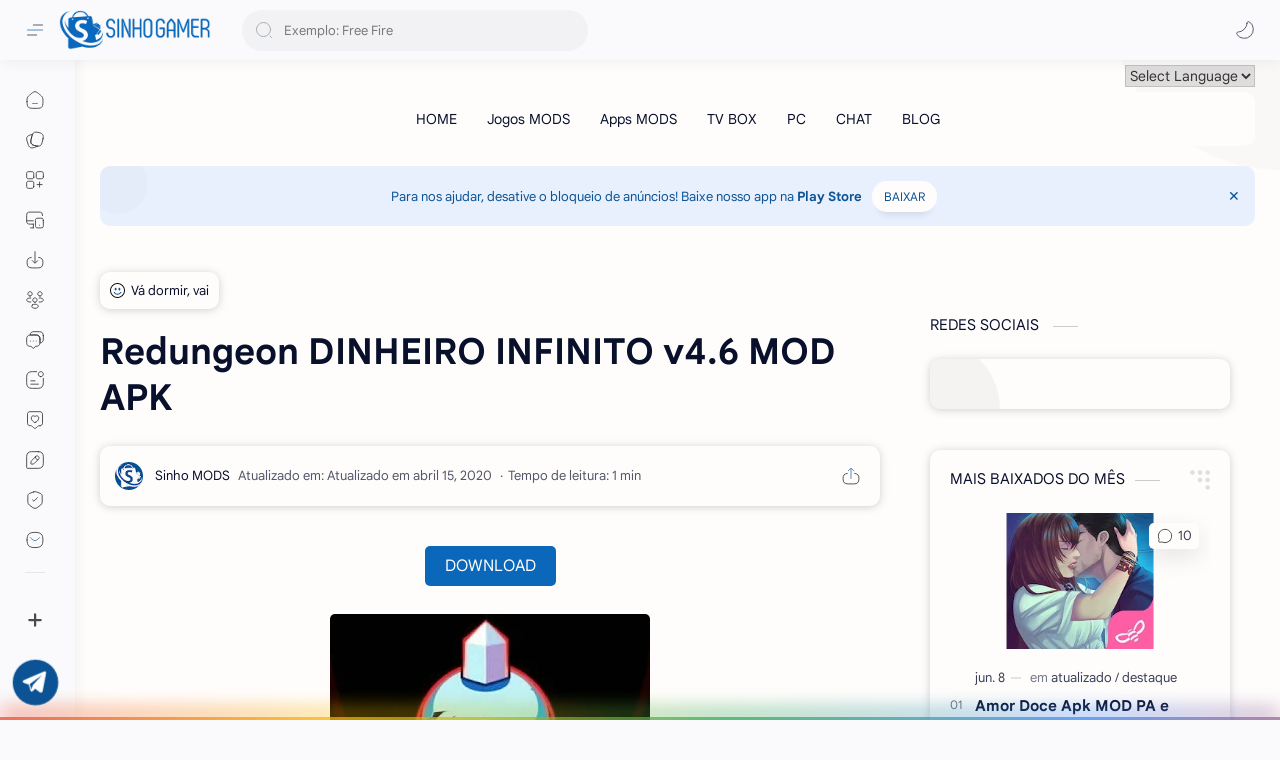

--- FILE ---
content_type: text/html; charset=utf-8
request_url: https://www.google.com/recaptcha/api2/aframe
body_size: 267
content:
<!DOCTYPE HTML><html><head><meta http-equiv="content-type" content="text/html; charset=UTF-8"></head><body><script nonce="t9y_wHrbZoPx9X-UfyFG-Q">/** Anti-fraud and anti-abuse applications only. See google.com/recaptcha */ try{var clients={'sodar':'https://pagead2.googlesyndication.com/pagead/sodar?'};window.addEventListener("message",function(a){try{if(a.source===window.parent){var b=JSON.parse(a.data);var c=clients[b['id']];if(c){var d=document.createElement('img');d.src=c+b['params']+'&rc='+(localStorage.getItem("rc::a")?sessionStorage.getItem("rc::b"):"");window.document.body.appendChild(d);sessionStorage.setItem("rc::e",parseInt(sessionStorage.getItem("rc::e")||0)+1);localStorage.setItem("rc::h",'1768961808053');}}}catch(b){}});window.parent.postMessage("_grecaptcha_ready", "*");}catch(b){}</script></body></html>